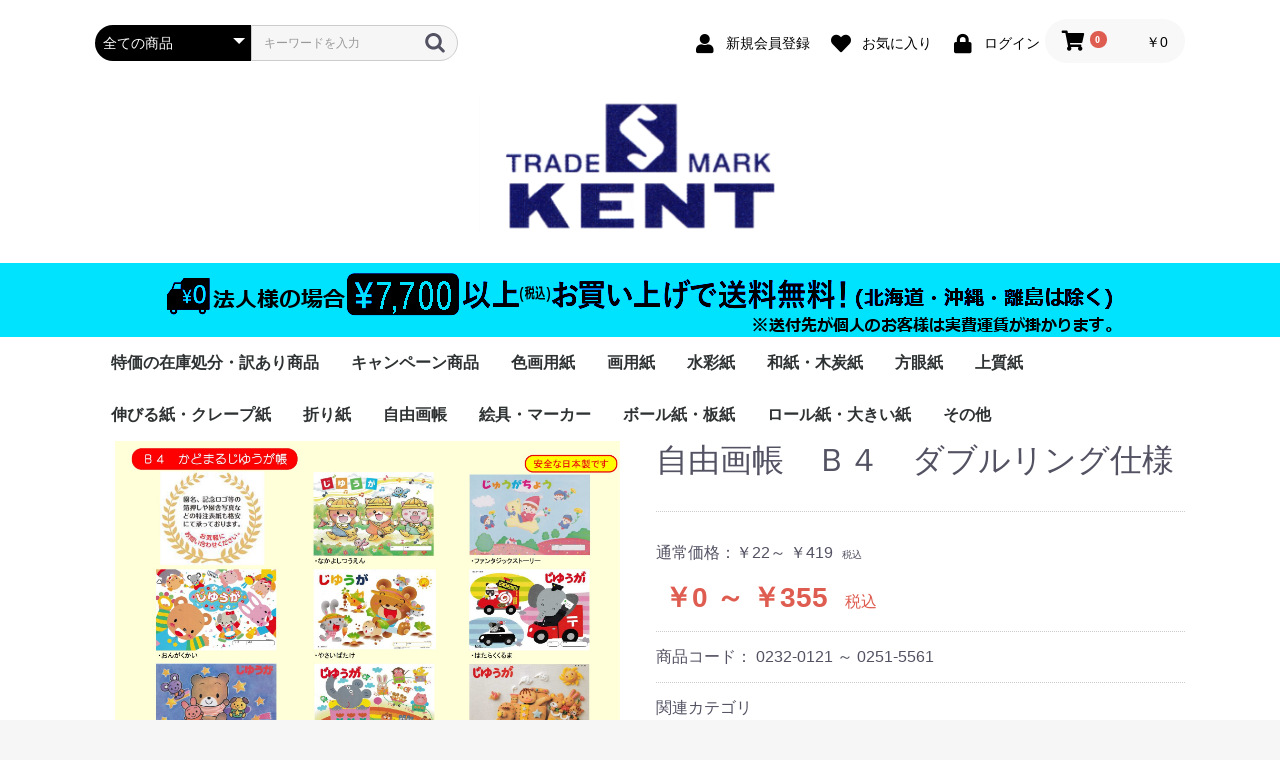

--- FILE ---
content_type: text/html; charset=UTF-8
request_url: http://skentnet.com/products/detail/48
body_size: 12164
content:
<!doctype html>
<html lang="ja">
<head prefix="og: https://ogp.me/ns# fb: https://ogp.me/ns/fb# product: https://ogp.me/ns/product#">
    <meta charset="utf-8">
    <meta name="viewport" content="width=device-width, initial-scale=1, shrink-to-fit=no">
    <meta name="eccube-csrf-token" content="fcff1807c3784fb7b533d2f37.uFSVFQKptrI3BKdSnsaXNTCJUE2r2GtuWqu2ipMBM-c.im3gc3r6xYsHfuY4rKCnAwS-ISrMix8eH_6GwNlqdY7iZOF7SpnBhGJBkw">
    <title>エスケント スターネット / 自由画帳　Ｂ４　ダブルリング仕様</title>
                            <meta property="og:title" content="自由画帳　Ｂ４　ダブルリング仕様" />
    <meta property="og:image" content="http://skentnet.com/html/upload/save_image/0911154851_613c515317dc6.jpg" />
    <meta property="product:price:amount" content="0"/>
    <meta property="product:price:currency" content="JPY"/>
    <meta property="product:product_link" content="http://skentnet.com/products/detail/48"/>
    <meta property="product:retailer_title" content="エスケント スターネット"/>
    
<meta property="og:type" content="og:product"/>
<meta property="og:site_name" content="エスケント スターネット"/>
    <meta name="description" content="２４枚・３０枚・３６枚・４０枚・４５枚の選べる５つの枚数
受注生産につき繁忙期には２週間ほど納期がかかる場合がございます。
園名の箔押しや特注自由画帳のご注文も受けたまっております。
例：園舎の表紙や記念写真・色画用紙を混ぜたりと・・">
    <meta property="og:description" content="２４枚・３０枚・３６枚・４０枚・４５枚の選べる５つの枚数
受注生産につき繁忙期には２週間ほど納期がかかる場合がございます。
園名の箔押しや特注自由画帳のご注文も受けたまっております。
例：園舎の表紙や記念写真・色画用紙を混ぜたりと・・"/>
                <meta property="og:url" content="http://skentnet.com/products/detail/48"/>
    <link rel="canonical" href="http://skentnet.com/products/detail/48" />
    
                    <link rel="icon" href="/html/user_data/assets/img/common/favicon.ico">
    <link rel="stylesheet" href="https://use.fontawesome.com/releases/v5.3.1/css/all.css" integrity="sha384-mzrmE5qonljUremFsqc01SB46JvROS7bZs3IO2EmfFsd15uHvIt+Y8vEf7N7fWAU" crossorigin="anonymous">
    <link rel="stylesheet" href="/html/template/default/assets/css/style.css">
    <script src="/html/bundle/front.bundle.js"></script>
        <style>

        .slick-slider {
            margin-bottom: 30px;
        }

        .slick-dots {
            position: absolute;
            bottom: -45px;
            display: block;
            width: 100%;
            padding: 0;
            list-style: none;
            text-align: center;
        }

        .slick-dots li {
            position: relative;
            display: inline-block;
            width: 20px;
            height: 20px;
            margin: 0 5px;
            padding: 0;

            cursor: pointer;
        }

        .slick-dots li button {
            font-size: 0;
            line-height: 0;
            display: block;
            width: 20px;
            height: 20px;
            padding: 5px;
            cursor: pointer;
            color: transparent;
            border: 0;
            outline: none;
            background: transparent;
        }

        .slick-dots li button:hover,
        .slick-dots li button:focus {
            outline: none;
        }

        .slick-dots li button:hover:before,
        .slick-dots li button:focus:before {
            opacity: 1;
        }

        .slick-dots li button:before {
            content: " ";
            line-height: 20px;
            position: absolute;
            top: 0;
            left: 0;
            width: 12px;
            height: 12px;
            text-align: center;
            opacity: .25;
            background-color: black;
            border-radius: 50%;

        }

        .slick-dots li.slick-active button:before {
            opacity: .75;
            background-color: black;
        }

        .slick-dots li button.thumbnail img {
            width: 0;
            height: 0;
        }

    </style>
    <script>
        $(function() {
            $.ajaxSetup({
                'headers': {
                    'ECCUBE-CSRF-TOKEN': $('meta[name="eccube-csrf-token"]').attr('content')
                }
            });
        });
    </script>
                    <!-- ▼Google Analytics (GA4) トラッキングタグ -->
            <!-- Google tag (gtag.js) -->
<script async src="https://www.googletagmanager.com/gtag/js?id=G-9MCLYQDMZG"></script>
<script>
  window.dataLayer = window.dataLayer || [];
  function gtag(){dataLayer.push(arguments);}
  gtag('js', new Date());

  gtag('config', 'G-9MCLYQDMZG');
</script>
        <!-- ▲Google Analytics (GA4) トラッキングタグ -->

                <link rel="stylesheet" href="/html/user_data/assets/css/customize.css">
</head>
<body id="page_product_detail" class="product_page">


<div class="ec-layoutRole">
                <header class="ec-layoutRole__header">
                <!-- ▼ヘッダー(商品検索・ログインナビ・カート) -->
            <div class="ec-headerNaviRole">
    <div class="ec-headerNaviRole__left">
        <div class="ec-headerNaviRole__search">
            
<div class="ec-headerSearch">
    <form method="get" class="searchform" action="/products/list">
        <div class="ec-headerSearch__category">
            <div class="ec-select ec-select_search">
                            <select name="category_id" class="category_id"><option value="">全ての商品</option><option value="24">特価の在庫処分・訳あり商品</option><option value="23">キャンペーン商品</option><option value="26">色画用紙</option><option value="27">　凹凸のある色画用紙</option><option value="29">　模様のある色画用紙</option><option value="28">　キラキラした色画用紙</option><option value="5">画用紙</option><option value="7">　白画用紙</option><option value="12">　　ケント紙</option><option value="6">　色画用紙</option><option value="9">　　凹凸のある色画用紙</option><option value="13">　キラキラした紙</option><option value="16">水彩紙</option><option value="17">和紙・木炭紙</option><option value="15">方眼紙</option><option value="18">上質紙</option><option value="21">　蛍光色上質</option><option value="20">　特濃色上質</option><option value="19">　色上質</option><option value="14">伸びる紙・クレープ紙</option><option value="1">折り紙</option><option value="8">自由画帳</option><option value="22">絵具・マーカー</option><option value="11">ボール紙・板紙</option><option value="25">ロール紙・大きい紙</option><option value="10">その他</option></select>
    
            </div>
        </div>
        <div class="ec-headerSearch__keyword">
            <div class="ec-input">
                <input type="search" name="name" maxlength="50" class="search-name" placeholder="キーワードを入力" />
                <button class="ec-headerSearch__keywordBtn" type="submit">
                    <div class="ec-icon">
                        <img src="/html/template/default/assets/icon/search-dark.svg" alt="">
                    </div>
                </button>
            </div>
        </div>
    </form>
</div>

        </div>
        <div class="ec-headerRole__navSP">
            
<div class="ec-headerNavSP">
    <i class="fas fa-bars"></i>
</div>
        </div>
    </div>
    <div class="ec-headerNaviRole__right">
        <div class="ec-headerNaviRole__nav">
            
<div class="ec-headerNav">
            <div class="ec-headerNav__item">
            <a href="http://skentnet.com/entry">
                <i class="ec-headerNav__itemIcon fas fa-user fa-fw"></i>
                <span class="ec-headerNav__itemLink">新規会員登録</span>
            </a>
        </div>
                    <div class="ec-headerNav__item">
                <a href="http://skentnet.com/mypage/favorite">
                    <i class="ec-headerNav__itemIcon fas fa-heart fa-fw"></i>
                    <span class="ec-headerNav__itemLink">お気に入り</span>
                </a>
            </div>
                <div class="ec-headerNav__item">
            <a href="http://skentnet.com/mypage/login">
                <i class="ec-headerNav__itemIcon fas fa-lock fa-fw"></i>
                <span class="ec-headerNav__itemLink">ログイン</span>
            </a>
        </div>
    </div>

        </div>
        <div class="ec-headerRole__cart">
            <div class="ec-cartNaviWrap">
    <div class="ec-cartNavi">
        <i class="ec-cartNavi__icon fas fa-shopping-cart">
            <span class="ec-cartNavi__badge">0</span>
        </i>
        <div class="ec-cartNavi__label">
            <div class="ec-cartNavi__price">￥0</div>
        </div>
    </div>
            <div class="ec-cartNaviNull">
            <div class="ec-cartNaviNull__message">
                <p>現在カート内に商品はございません。</p>
            </div>
        </div>
    </div>

        </div>
    </div>
</div>

        <!-- ▲ヘッダー(商品検索・ログインナビ・カート) -->
    <!-- ▼ロゴ -->
            <div class="ec-headerRole">
    <div class="ec-headerRole__title">
        <div class="ec-headerTitle">
            <div class="ec-headerTitle__title">
                <h1>
                    <a href="http://skentnet.com/">
                        <img src="/html/user_data/main/logo-l2.png" alt="エスケント">
                    </a>
                </h1>
            </div>
        </div>
    </div>
</div>
<p style="text-align:center; width:100vw; margin: 0 calc(50% - 50vw); background-color:#00e3ff;">
    <img src="/html/user_data/main/souryoumuryo2-6.png" alt="送料無料" style="max-width:955px; width:100%;">
</p>
        <!-- ▲ロゴ -->
    <!-- ▼カテゴリナビ(PC) -->
            


<div class="ec-categoryNaviRole">
    <div class="ec-itemNav">
        <ul class="ec-itemNav__nav">
                            <li>
                            <a href="http://skentnet.com/products/list?category_id=24">
        特価の在庫処分・訳あり商品
    </a>
    
                </li>
                            <li>
                            <a href="http://skentnet.com/products/list?category_id=23">
        キャンペーン商品
    </a>
    
                </li>
                            <li>
                            <a href="http://skentnet.com/products/list?category_id=26">
        色画用紙
    </a>
            <ul>
                            <li>
                            <a href="http://skentnet.com/products/list?category_id=27">
        凹凸のある色画用紙
    </a>
    
                </li>
                            <li>
                            <a href="http://skentnet.com/products/list?category_id=29">
        模様のある色画用紙
    </a>
    
                </li>
                            <li>
                            <a href="http://skentnet.com/products/list?category_id=28">
        キラキラした色画用紙
    </a>
    
                </li>
                    </ul>
    
                </li>
                            <li>
                            <a href="http://skentnet.com/products/list?category_id=5">
        画用紙
    </a>
            <ul>
                            <li>
                            <a href="http://skentnet.com/products/list?category_id=7">
        白画用紙
    </a>
            <ul>
                            <li>
                            <a href="http://skentnet.com/products/list?category_id=12">
        ケント紙
    </a>
    
                </li>
                    </ul>
    
                </li>
                            <li>
                            <a href="http://skentnet.com/products/list?category_id=6">
        色画用紙
    </a>
            <ul>
                            <li>
                            <a href="http://skentnet.com/products/list?category_id=9">
        凹凸のある色画用紙
    </a>
    
                </li>
                    </ul>
    
                </li>
                            <li>
                            <a href="http://skentnet.com/products/list?category_id=13">
        キラキラした紙
    </a>
    
                </li>
                    </ul>
    
                </li>
                            <li>
                            <a href="http://skentnet.com/products/list?category_id=16">
        水彩紙
    </a>
    
                </li>
                            <li>
                            <a href="http://skentnet.com/products/list?category_id=17">
        和紙・木炭紙
    </a>
    
                </li>
                            <li>
                            <a href="http://skentnet.com/products/list?category_id=15">
        方眼紙
    </a>
    
                </li>
                            <li>
                            <a href="http://skentnet.com/products/list?category_id=18">
        上質紙
    </a>
            <ul>
                            <li>
                            <a href="http://skentnet.com/products/list?category_id=21">
        蛍光色上質
    </a>
    
                </li>
                            <li>
                            <a href="http://skentnet.com/products/list?category_id=20">
        特濃色上質
    </a>
    
                </li>
                            <li>
                            <a href="http://skentnet.com/products/list?category_id=19">
        色上質
    </a>
    
                </li>
                    </ul>
    
                </li>
                            <li>
                            <a href="http://skentnet.com/products/list?category_id=14">
        伸びる紙・クレープ紙
    </a>
    
                </li>
                            <li>
                            <a href="http://skentnet.com/products/list?category_id=1">
        折り紙
    </a>
    
                </li>
                            <li>
                            <a href="http://skentnet.com/products/list?category_id=8">
        自由画帳
    </a>
    
                </li>
                            <li>
                            <a href="http://skentnet.com/products/list?category_id=22">
        絵具・マーカー
    </a>
    
                </li>
                            <li>
                            <a href="http://skentnet.com/products/list?category_id=11">
        ボール紙・板紙
    </a>
    
                </li>
                            <li>
                            <a href="http://skentnet.com/products/list?category_id=25">
        ロール紙・大きい紙
    </a>
    
                </li>
                            <li>
                            <a href="http://skentnet.com/products/list?category_id=10">
        その他
    </a>
    
                </li>
                    </ul>
    </div>
</div>

        <!-- ▲カテゴリナビ(PC) -->

        </header>
    
        
    <div class="ec-layoutRole__contents">
                
                
        <main class="ec-layoutRole__main">
                        
                            <div class="ec-productRole">
        <div class="ec-grid2">
            <div class="ec-grid2__cell">
                <div class="ec-sliderItemRole">

                    <div class="item_visual">
                                                    <div class="slide-item"><img src="/html/upload/save_image/0911154851_613c515317dc6.jpg" alt="自由画帳　Ｂ４　ダブルリング仕様" width="550" height="550"></div>
                                                    <div class="slide-item"><img src="/html/upload/save_image/1008171848_615ffee8cf726.jpg" alt="" width="550" height="550" loading="lazy"></div>
                                                    <div class="slide-item"><img src="/html/upload/save_image/1008171907_615ffefbad981.jpg" alt="" width="550" height="550" loading="lazy"></div>
                                                    <div class="slide-item"><img src="/html/upload/save_image/1008171918_615fff0622924.jpg" alt="" width="550" height="550" loading="lazy"></div>
                                                    <div class="slide-item"><img src="/html/upload/save_image/1008172017_615fff4142356.jpg" alt="" width="550" height="550" loading="lazy"></div>
                                                    <div class="slide-item"><img src="/html/upload/save_image/1008171936_615fff181a11c.jpg" alt="" width="550" height="550" loading="lazy"></div>
                                                    <div class="slide-item"><img src="/html/upload/save_image/1008172115_615fff7be300a.jpg" alt="" width="550" height="550" loading="lazy"></div>
                                                    <div class="slide-item"><img src="/html/upload/save_image/1008171833_615ffed946870.jpg" alt="" width="550" height="550" loading="lazy"></div>
                                                    <div class="slide-item"><img src="/html/upload/save_image/1008171817_615ffec97566c.jpg" alt="" width="550" height="550" loading="lazy"></div>
                                                    <div class="slide-item"><img src="/html/upload/save_image/1008171802_615ffeba5f849.jpg" alt="" width="550" height="550" loading="lazy"></div>
                                                    <div class="slide-item"><img src="/html/upload/save_image/1008171605_615ffe4539dd4.jpg" alt="" width="550" height="550" loading="lazy"></div>
                                                    <div class="slide-item"><img src="/html/upload/save_image/1008171551_615ffe3722556.jpg" alt="" width="550" height="550" loading="lazy"></div>
                                                    <div class="slide-item"><img src="/html/upload/save_image/1008172410_6160002adb0ba.jpg" alt="" width="550" height="550" loading="lazy"></div>
                                                    <div class="slide-item"><img src="/html/upload/save_image/1008172422_616000364b758.jpg" alt="" width="550" height="550" loading="lazy"></div>
                                            </div>
                    <div class="item_nav">
                                                    <div class="slideThumb" data-index="0"><img src="/html/upload/save_image/0911154851_613c515317dc6.jpg" alt="" width="133" height="133" loading="lazy"></div>
                                                    <div class="slideThumb" data-index="1"><img src="/html/upload/save_image/1008171848_615ffee8cf726.jpg" alt="" width="133" height="133" loading="lazy"></div>
                                                    <div class="slideThumb" data-index="2"><img src="/html/upload/save_image/1008171907_615ffefbad981.jpg" alt="" width="133" height="133" loading="lazy"></div>
                                                    <div class="slideThumb" data-index="3"><img src="/html/upload/save_image/1008171918_615fff0622924.jpg" alt="" width="133" height="133" loading="lazy"></div>
                                                    <div class="slideThumb" data-index="4"><img src="/html/upload/save_image/1008172017_615fff4142356.jpg" alt="" width="133" height="133" loading="lazy"></div>
                                                    <div class="slideThumb" data-index="5"><img src="/html/upload/save_image/1008171936_615fff181a11c.jpg" alt="" width="133" height="133" loading="lazy"></div>
                                                    <div class="slideThumb" data-index="6"><img src="/html/upload/save_image/1008172115_615fff7be300a.jpg" alt="" width="133" height="133" loading="lazy"></div>
                                                    <div class="slideThumb" data-index="7"><img src="/html/upload/save_image/1008171833_615ffed946870.jpg" alt="" width="133" height="133" loading="lazy"></div>
                                                    <div class="slideThumb" data-index="8"><img src="/html/upload/save_image/1008171817_615ffec97566c.jpg" alt="" width="133" height="133" loading="lazy"></div>
                                                    <div class="slideThumb" data-index="9"><img src="/html/upload/save_image/1008171802_615ffeba5f849.jpg" alt="" width="133" height="133" loading="lazy"></div>
                                                    <div class="slideThumb" data-index="10"><img src="/html/upload/save_image/1008171605_615ffe4539dd4.jpg" alt="" width="133" height="133" loading="lazy"></div>
                                                    <div class="slideThumb" data-index="11"><img src="/html/upload/save_image/1008171551_615ffe3722556.jpg" alt="" width="133" height="133" loading="lazy"></div>
                                                    <div class="slideThumb" data-index="12"><img src="/html/upload/save_image/1008172410_6160002adb0ba.jpg" alt="" width="133" height="133" loading="lazy"></div>
                                                    <div class="slideThumb" data-index="13"><img src="/html/upload/save_image/1008172422_616000364b758.jpg" alt="" width="133" height="133" loading="lazy"></div>
                                            </div>
                </div>
            </div>
            <div class="ec-grid2__cell">
                <div class="ec-productRole__profile">
                                        <div class="ec-productRole__title">
                        <h2 class="ec-headingTitle">自由画帳　Ｂ４　ダブルリング仕様</h2>
                    </div>
                                        <ul class="ec-productRole__tags">
                                            </ul>
                                        <div class="ec-productRole__priceRegular">
                                                            <span class="ec-productRole__priceRegularPrice">通常価格：<span class="price01-default">￥22～ ￥419</span></span>
                                <span class="ec-productRole__priceRegularTax">税込</span>
                                                    </div>
                                                            <div class="ec-productRole__price">
                                                        <div class="ec-price">
                                    <span class="ec-price__price price02-default">￥0 ～ ￥355</span>
                                    <span class="ec-price__tax">税込</span>
                                </div>
                                                                        </div>
                                                                <div class="ec-productRole__code">
                            商品コード： <span class="product-code-default">0232-0121 ～ 0251-5561</span>
                        </div>
                                                                                    <div class="ec-productRole__category">
                            <div>関連カテゴリ</div>
                                                            <ul>
                                    <li>
                                                                                    <a href="http://skentnet.com/products/list?category_id=5">画用紙</a>                                    </li>
                                </ul>
                                                            <ul>
                                    <li>
                                                                                    <a href="http://skentnet.com/products/list?category_id=5">画用紙</a>                                            <span>＞</span>                                            <a href="http://skentnet.com/products/list?category_id=7">白画用紙</a>                                    </li>
                                </ul>
                                                            <ul>
                                    <li>
                                                                                    <a href="http://skentnet.com/products/list?category_id=8">自由画帳</a>                                    </li>
                                </ul>
                                                    </div>
                                        <form action="http://skentnet.com/products/add_cart/48" method="post" id="form1" name="form1">
                                                    <div class="ec-productRole__actions">
                                                                    <div class="ec-select">
                                        <div class="mb-3"><label class="form-label required" for="classcategory_id1">枚数</label><select id="classcategory_id1" name="classcategory_id1" class="form-select"><option value="__unselected">選択してください</option><option value="574">サンプル</option><option value="572">２４枚</option><option value="571">３０枚</option><option value="570">３６枚</option><option value="569">４０枚</option><option value="568">４５枚</option></select>        </div>
                                        
                                    </div>
                                                                            <div class="ec-select">
                                            <div class="mb-3"><label class="form-label required" for="classcategory_id2">表紙名</label><select id="classcategory_id2" name="classcategory_id2" class="form-select"><option value="__unselected">選択してください</option></select>        </div>
                                            
                                        </div>
                                                                                                    <div class="ec-numberInput"><span>数量</span>
                                    <input type="number" id="quantity" name="quantity" required="required" min="1" maxlength="9" class="form-control" value="1" />
                                    
                                </div>
                            </div>
                            <div class="ec-productRole__btn">
                                <button type="submit" class="ec-blockBtn--action add-cart">
                                    カートに入れる
                                </button>
                            </div>
                        
                        <input type="hidden" id="product_id" name="product_id" value="48" /><input type="hidden" id="ProductClass" name="ProductClass" /><input type="hidden" id="_token" name="_token" value="fbb04f30cc0126da0e7c12f94ba0d75f.n4KFjYxoPyL1MvXXuhFC4xEkLkI5MNix1F6Re38OVO8.qczzuqFYVROwALSu-HMIjFRjQC9gY4LcuBnaKhtNOYT77bbe5yRID81fhg" />
                    </form>
                    <div class="ec-modal">
                        <div class="ec-modal-overlay">
                            <div class="ec-modal-wrap">
                                <span class="ec-modal-close"><span class="ec-icon"><img src="/html/template/default/assets/icon/cross-dark.svg" alt=""/></span></span>
                                <div id="ec-modal-header" class="text-center">カートに追加しました。</div>
                                <div class="ec-modal-box">
                                    <div class="ec-role">
                                        <span class="ec-inlineBtn--cancel">お買い物を続ける</span>
                                        <a href="http://skentnet.com/cart" class="ec-inlineBtn--action">カートへ進む</a>
                                    </div>
                                </div>
                            </div>
                        </div>
                    </div>
                                            <form action="http://skentnet.com/products/add_favorite/48" method="post">
                            <div class="ec-productRole__btn">
                                                                    <button type="submit" id="favorite" class="ec-blockBtn--cancel">
                                        お気に入りに追加
                                    </button>
                                                            </div>
                        </form>
                                        <div class="ec-productRole__description">２４枚・３０枚・３６枚・４０枚・４５枚の選べる５つの枚数<br />
<span style="color:red;">受注生産につき繁忙期には２週間ほど納期がかかる場合がございます。</span><br />
園名の箔押しや特注自由画帳のご注文も受けたまっております。<br />
例：園舎の表紙や記念写真・色画用紙を混ぜたりと・・・<br />
お問合せよりご連絡ください別途お見積りいたします。
                    </div>
                </div>
            </div>
        </div>
            </div>

                                </main>

                    </div>

        
                <footer class="ec-layoutRole__footer">
                <!-- ▼フッター -->
            <div class="ec-footerRole">
    <div class="ec-footerRole__inner">
        <ul class="ec-footerNavi">
            <li class="ec-footerNavi__link">
                <a href="http://skentnet.com/help/about">当サイトについて</a>
            </li>
            <li class="ec-footerNavi__link">
                <a href="http://skentnet.com/help/privacy">プライバシーポリシー</a>
            </li>
            <li class="ec-footerNavi__link">
                <a href="http://skentnet.com/help/tradelaw">特定商取引法に基づく表記</a>
            </li>
            <li class="ec-footerNavi__link">
                <a href="http://skentnet.com/contact">お問い合わせ</a>
            </li>
        </ul>
        <div class="ec-footerTitle">
            <div class="ec-footerTitle__logo">
                <a href="http://skentnet.com/">エスケント スターネット</a>
            </div>
            <div class="ec-footerTitle__copyright">copyright (c) エスケント スターネット all rights reserved.</div>
        </div>
    </div>
</div>

        <!-- ▲フッター -->

        </footer>
    </div><!-- ec-layoutRole -->

<div class="ec-overlayRole"></div>
<div class="ec-drawerRoleClose"><i class="fas fa-times"></i></div>
<div class="ec-drawerRole">
                    <!-- ▼商品検索 -->
            
<div class="ec-headerSearch">
    <form method="get" class="searchform" action="/products/list">
        <div class="ec-headerSearch__category">
            <div class="ec-select ec-select_search">
                            <select name="category_id" class="category_id"><option value="">全ての商品</option><option value="24">特価の在庫処分・訳あり商品</option><option value="23">キャンペーン商品</option><option value="26">色画用紙</option><option value="27">　凹凸のある色画用紙</option><option value="29">　模様のある色画用紙</option><option value="28">　キラキラした色画用紙</option><option value="5">画用紙</option><option value="7">　白画用紙</option><option value="12">　　ケント紙</option><option value="6">　色画用紙</option><option value="9">　　凹凸のある色画用紙</option><option value="13">　キラキラした紙</option><option value="16">水彩紙</option><option value="17">和紙・木炭紙</option><option value="15">方眼紙</option><option value="18">上質紙</option><option value="21">　蛍光色上質</option><option value="20">　特濃色上質</option><option value="19">　色上質</option><option value="14">伸びる紙・クレープ紙</option><option value="1">折り紙</option><option value="8">自由画帳</option><option value="22">絵具・マーカー</option><option value="11">ボール紙・板紙</option><option value="25">ロール紙・大きい紙</option><option value="10">その他</option></select>
    
            </div>
        </div>
        <div class="ec-headerSearch__keyword">
            <div class="ec-input">
                <input type="search" name="name" maxlength="50" class="search-name" placeholder="キーワードを入力" />
                <button class="ec-headerSearch__keywordBtn" type="submit">
                    <div class="ec-icon">
                        <img src="/html/template/default/assets/icon/search-dark.svg" alt="">
                    </div>
                </button>
            </div>
        </div>
    </form>
</div>

        <!-- ▲商品検索 -->
    <!-- ▼カテゴリナビ(SP) -->
            


<div class="ec-headerCategoryArea">
    <div class="ec-headerCategoryArea__heading">
        <p>カテゴリ一覧</p>
    </div>
    <div class="ec-itemNav">
        <ul class="ec-itemNav__nav">
                            <li>
                            <a href="http://skentnet.com/products/list?category_id=24">
        特価の在庫処分・訳あり商品
    </a>
    
                </li>
                            <li>
                            <a href="http://skentnet.com/products/list?category_id=23">
        キャンペーン商品
    </a>
    
                </li>
                            <li>
                            <a href="http://skentnet.com/products/list?category_id=26">
        色画用紙
    </a>
            <ul>
                            <li>
                            <a href="http://skentnet.com/products/list?category_id=27">
        凹凸のある色画用紙
    </a>
    
                </li>
                            <li>
                            <a href="http://skentnet.com/products/list?category_id=29">
        模様のある色画用紙
    </a>
    
                </li>
                            <li>
                            <a href="http://skentnet.com/products/list?category_id=28">
        キラキラした色画用紙
    </a>
    
                </li>
                    </ul>
    
                </li>
                            <li>
                            <a href="http://skentnet.com/products/list?category_id=5">
        画用紙
    </a>
            <ul>
                            <li>
                            <a href="http://skentnet.com/products/list?category_id=7">
        白画用紙
    </a>
            <ul>
                            <li>
                            <a href="http://skentnet.com/products/list?category_id=12">
        ケント紙
    </a>
    
                </li>
                    </ul>
    
                </li>
                            <li>
                            <a href="http://skentnet.com/products/list?category_id=6">
        色画用紙
    </a>
            <ul>
                            <li>
                            <a href="http://skentnet.com/products/list?category_id=9">
        凹凸のある色画用紙
    </a>
    
                </li>
                    </ul>
    
                </li>
                            <li>
                            <a href="http://skentnet.com/products/list?category_id=13">
        キラキラした紙
    </a>
    
                </li>
                    </ul>
    
                </li>
                            <li>
                            <a href="http://skentnet.com/products/list?category_id=16">
        水彩紙
    </a>
    
                </li>
                            <li>
                            <a href="http://skentnet.com/products/list?category_id=17">
        和紙・木炭紙
    </a>
    
                </li>
                            <li>
                            <a href="http://skentnet.com/products/list?category_id=15">
        方眼紙
    </a>
    
                </li>
                            <li>
                            <a href="http://skentnet.com/products/list?category_id=18">
        上質紙
    </a>
            <ul>
                            <li>
                            <a href="http://skentnet.com/products/list?category_id=21">
        蛍光色上質
    </a>
    
                </li>
                            <li>
                            <a href="http://skentnet.com/products/list?category_id=20">
        特濃色上質
    </a>
    
                </li>
                            <li>
                            <a href="http://skentnet.com/products/list?category_id=19">
        色上質
    </a>
    
                </li>
                    </ul>
    
                </li>
                            <li>
                            <a href="http://skentnet.com/products/list?category_id=14">
        伸びる紙・クレープ紙
    </a>
    
                </li>
                            <li>
                            <a href="http://skentnet.com/products/list?category_id=1">
        折り紙
    </a>
    
                </li>
                            <li>
                            <a href="http://skentnet.com/products/list?category_id=8">
        自由画帳
    </a>
    
                </li>
                            <li>
                            <a href="http://skentnet.com/products/list?category_id=22">
        絵具・マーカー
    </a>
    
                </li>
                            <li>
                            <a href="http://skentnet.com/products/list?category_id=11">
        ボール紙・板紙
    </a>
    
                </li>
                            <li>
                            <a href="http://skentnet.com/products/list?category_id=25">
        ロール紙・大きい紙
    </a>
    
                </li>
                            <li>
                            <a href="http://skentnet.com/products/list?category_id=10">
        その他
    </a>
    
                </li>
                    </ul>
    </div>
</div>

        <!-- ▲カテゴリナビ(SP) -->
    <!-- ▼ログインナビ(SP) -->
            
<div class="ec-headerLinkArea">
    <div class="ec-headerLink__list">
        <a class="ec-headerLink__item" href="http://skentnet.com/cart">
            <div class="ec-headerLink__icon">
                <i class="fas fa-shopping-cart fa-fw"></i>
            </div>
            <span>カートを見る</span>
        </a>
                    <a class="ec-headerLink__item" href="http://skentnet.com/entry">
                <div class="ec-headerLink__icon">
                    <i class="fas fa-user fa-fw"></i>
                </div>
                <span>新規会員登録</span>
            </a>
                            <a class="ec-headerLink__item" href="http://skentnet.com/mypage/favorite">
                    <div class="ec-headerLink__icon">
                        <i class="fas fa-heart fa-fw"></i>
                    </div>
                    <span>お気に入り</span>
                </a>
                        <a class="ec-headerLink__item" href="http://skentnet.com/mypage/login">
                <div class="ec-headerLink__icon">
                    <i class="fas fa-lock fa-fw"></i>
                </div>
                <span>ログイン</span>
            </a>
                <a class="ec-headerLink__item" href="http://skentnet.com/">
            <div class="ec-headerLink__icon">
                <i class="fas fa-home fa-fw"></i>
            </div>
            <span>ホームに戻る</span>
        </a>
    </div>
</div>

        <!-- ▲ログインナビ(SP) -->

    </div>
<div class="ec-blockTopBtn pagetop">ページトップへ</div>
<script>
var eccube_lang = {
    'common.delete_confirm': "削除してもよろしいですか?",
    'front.product.out_of_stock': "ただいま品切れ中です。",
};
</script>
<script src="/html/template/default/assets/js/function.js"></script>
<script src="/html/template/default/assets/js/eccube.js"></script>
    <script>
        eccube.classCategories = {"__unselected":{"__unselected":{"name":"\u9078\u629e\u3057\u3066\u304f\u3060\u3055\u3044","product_class_id":""}},"574":{"#":{"classcategory_id2":"","name":"\u9078\u629e\u3057\u3066\u304f\u3060\u3055\u3044","product_class_id":""},"#576":{"classcategory_id2":"576","name":"\u30c1\u30e9\u30b7\u30b5\u30f3\u30d7\u30eb\u7d19\u898b\u672c\u4ed8\u304d","stock_find":true,"price01":"20","price02":"0","price01_inc_tax":"22","price02_inc_tax":"0","price01_with_currency":"\uffe520","price02_with_currency":"\uffe50","price01_inc_tax_with_currency":"\uffe522","price02_inc_tax_with_currency":"\uffe50","product_class_id":"4112","product_code":"0232-0121","sale_type":"1"},"#553":{"classcategory_id2":"553","name":"\u304a\u307e\u304b\u305b\uff08\u8868\u7d19\u672a\u6307\u5b9a\uff09","stock_find":true,"price01":"222","price02":"100","price01_inc_tax":"244","price02_inc_tax":"110","price01_with_currency":"\uffe5222","price02_with_currency":"\uffe5100","price01_inc_tax_with_currency":"\uffe5244","price02_inc_tax_with_currency":"\uffe5110","product_class_id":"4113","product_code":"0232-0165","sale_type":"1"}},"572":{"#":{"classcategory_id2":"","name":"\u9078\u629e\u3057\u3066\u304f\u3060\u3055\u3044","product_class_id":""},"#553":{"classcategory_id2":"553","name":"\u304a\u307e\u304b\u305b\uff08\u8868\u7d19\u672a\u6307\u5b9a\uff09","stock_find":true,"price01":"243","price02":"200","price01_inc_tax":"267","price02_inc_tax":"220","price01_with_currency":"\uffe5243","price02_with_currency":"\uffe5200","price01_inc_tax_with_currency":"\uffe5267","price02_inc_tax_with_currency":"\uffe5220","product_class_id":"4117","product_code":"0251-5511","sale_type":"1"},"#552":{"classcategory_id2":"552","name":"\u3069\u3046\u3076\u3064\u306e\u304f\u306b","stock_find":true,"price01":"248","price02":"210","price01_inc_tax":"272","price02_inc_tax":"231","price01_with_currency":"\uffe5248","price02_with_currency":"\uffe5210","price01_inc_tax_with_currency":"\uffe5272","price02_inc_tax_with_currency":"\uffe5231","product_class_id":"4114","product_code":"0251-5511","sale_type":"1"},"#551":{"classcategory_id2":"551","name":"\u306a\u304b\u3088\u3057\u3064\u3046\u3048\u3093","stock_find":true,"price01":"248","price02":"210","price01_inc_tax":"272","price02_inc_tax":"231","price01_with_currency":"\uffe5248","price02_with_currency":"\uffe5210","price01_inc_tax_with_currency":"\uffe5272","price02_inc_tax_with_currency":"\uffe5231","product_class_id":"4115","product_code":"0251-5511","sale_type":"1"},"#550":{"classcategory_id2":"550","name":"\u30d5\u30a1\u30f3\u30bf\u30b8\u30c3\u30af\u30b9\u30c8\u30fc\u30ea\u30fc","stock_find":true,"price01":"248","price02":"210","price01_inc_tax":"272","price02_inc_tax":"231","price01_with_currency":"\uffe5248","price02_with_currency":"\uffe5210","price01_inc_tax_with_currency":"\uffe5272","price02_inc_tax_with_currency":"\uffe5231","product_class_id":"4116","product_code":"0251-5511","sale_type":"1"},"#549":{"classcategory_id2":"549","name":"\u30d6\u30e9\u30f3\u30b3","stock_find":true,"price01":"248","price02":"210","price01_inc_tax":"272","price02_inc_tax":"231","price01_with_currency":"\uffe5248","price02_with_currency":"\uffe5210","price01_inc_tax_with_currency":"\uffe5272","price02_inc_tax_with_currency":"\uffe5231","product_class_id":"4118","product_code":"0251-5511","sale_type":"1"},"#548":{"classcategory_id2":"548","name":"\u3084\u3055\u3044\u3070\u305f\u3051","stock_find":true,"price01":"248","price02":"210","price01_inc_tax":"272","price02_inc_tax":"231","price01_with_currency":"\uffe5248","price02_with_currency":"\uffe5210","price01_inc_tax_with_currency":"\uffe5272","price02_inc_tax_with_currency":"\uffe5231","product_class_id":"4119","product_code":"0251-5511","sale_type":"1"},"#547":{"classcategory_id2":"547","name":"\u304a\u3093\u304c\u304f\u304b\u3044","stock_find":true,"price01":"248","price02":"210","price01_inc_tax":"272","price02_inc_tax":"231","price01_with_currency":"\uffe5248","price02_with_currency":"\uffe5210","price01_inc_tax_with_currency":"\uffe5272","price02_inc_tax_with_currency":"\uffe5231","product_class_id":"4120","product_code":"0251-5511","sale_type":"1"},"#546":{"classcategory_id2":"546","name":"\u306f\u305f\u3089\u304f\u304f\u308b\u307e","stock_find":true,"price01":"248","price02":"210","price01_inc_tax":"272","price02_inc_tax":"231","price01_with_currency":"\uffe5248","price02_with_currency":"\uffe5210","price01_inc_tax_with_currency":"\uffe5272","price02_inc_tax_with_currency":"\uffe5231","product_class_id":"4121","product_code":"0251-5511","sale_type":"1"},"#545":{"classcategory_id2":"545","name":"\u306a\u304c\u308c\u307c\u3057","stock_find":true,"price01":"248","price02":"210","price01_inc_tax":"272","price02_inc_tax":"231","price01_with_currency":"\uffe5248","price02_with_currency":"\uffe5210","price01_inc_tax_with_currency":"\uffe5272","price02_inc_tax_with_currency":"\uffe5231","product_class_id":"4122","product_code":"0251-5511","sale_type":"1"},"#544":{"classcategory_id2":"544","name":"\u3067\u3093\u3057\u3083\u3054\u3063\u3053","stock_find":true,"price01":"248","price02":"210","price01_inc_tax":"272","price02_inc_tax":"231","price01_with_currency":"\uffe5248","price02_with_currency":"\uffe5210","price01_inc_tax_with_currency":"\uffe5272","price02_inc_tax_with_currency":"\uffe5231","product_class_id":"4123","product_code":"0251-5511","sale_type":"1"},"#543":{"classcategory_id2":"543","name":"\u30af\u30c3\u30ad\u30fc\u30c8\u30ec\u30a4\u30f3","stock_find":true,"price01":"248","price02":"210","price01_inc_tax":"272","price02_inc_tax":"231","price01_with_currency":"\uffe5248","price02_with_currency":"\uffe5210","price01_inc_tax_with_currency":"\uffe5272","price02_inc_tax_with_currency":"\uffe5231","product_class_id":"4124","product_code":"0251-5511","sale_type":"1"},"#542":{"classcategory_id2":"542","name":"\u30d5\u30a1\u30f3\u30bf\u30b8\u30fc","stock_find":true,"price01":"248","price02":"210","price01_inc_tax":"272","price02_inc_tax":"231","price01_with_currency":"\uffe5248","price02_with_currency":"\uffe5210","price01_inc_tax_with_currency":"\uffe5272","price02_inc_tax_with_currency":"\uffe5231","product_class_id":"4125","product_code":"0251-5511","sale_type":"1"}},"571":{"#":{"classcategory_id2":"","name":"\u9078\u629e\u3057\u3066\u304f\u3060\u3055\u3044","product_class_id":""},"#553":{"classcategory_id2":"553","name":"\u304a\u307e\u304b\u305b\uff08\u8868\u7d19\u672a\u6307\u5b9a\uff09","stock_find":true,"price01":"288","price02":"239","price01_inc_tax":"316","price02_inc_tax":"262","price01_with_currency":"\uffe5288","price02_with_currency":"\uffe5239","price01_inc_tax_with_currency":"\uffe5316","price02_inc_tax_with_currency":"\uffe5262","product_class_id":"4126","product_code":"0251-4611","sale_type":"1"},"#552":{"classcategory_id2":"552","name":"\u3069\u3046\u3076\u3064\u306e\u304f\u306b","stock_find":true,"price01":"293","price02":"249","price01_inc_tax":"322","price02_inc_tax":"273","price01_with_currency":"\uffe5293","price02_with_currency":"\uffe5249","price01_inc_tax_with_currency":"\uffe5322","price02_inc_tax_with_currency":"\uffe5273","product_class_id":"4127","product_code":"0251-4611","sale_type":"1"},"#551":{"classcategory_id2":"551","name":"\u306a\u304b\u3088\u3057\u3064\u3046\u3048\u3093","stock_find":true,"price01":"293","price02":"249","price01_inc_tax":"322","price02_inc_tax":"273","price01_with_currency":"\uffe5293","price02_with_currency":"\uffe5249","price01_inc_tax_with_currency":"\uffe5322","price02_inc_tax_with_currency":"\uffe5273","product_class_id":"4128","product_code":"0251-4611","sale_type":"1"},"#550":{"classcategory_id2":"550","name":"\u30d5\u30a1\u30f3\u30bf\u30b8\u30c3\u30af\u30b9\u30c8\u30fc\u30ea\u30fc","stock_find":true,"price01":"293","price02":"249","price01_inc_tax":"322","price02_inc_tax":"273","price01_with_currency":"\uffe5293","price02_with_currency":"\uffe5249","price01_inc_tax_with_currency":"\uffe5322","price02_inc_tax_with_currency":"\uffe5273","product_class_id":"4129","product_code":"0251-4611","sale_type":"1"},"#549":{"classcategory_id2":"549","name":"\u30d6\u30e9\u30f3\u30b3","stock_find":true,"price01":"293","price02":"249","price01_inc_tax":"322","price02_inc_tax":"273","price01_with_currency":"\uffe5293","price02_with_currency":"\uffe5249","price01_inc_tax_with_currency":"\uffe5322","price02_inc_tax_with_currency":"\uffe5273","product_class_id":"4130","product_code":"0251-4611","sale_type":"1"},"#548":{"classcategory_id2":"548","name":"\u3084\u3055\u3044\u3070\u305f\u3051","stock_find":true,"price01":"293","price02":"249","price01_inc_tax":"322","price02_inc_tax":"273","price01_with_currency":"\uffe5293","price02_with_currency":"\uffe5249","price01_inc_tax_with_currency":"\uffe5322","price02_inc_tax_with_currency":"\uffe5273","product_class_id":"4131","product_code":"0251-4611","sale_type":"1"},"#547":{"classcategory_id2":"547","name":"\u304a\u3093\u304c\u304f\u304b\u3044","stock_find":true,"price01":"293","price02":"249","price01_inc_tax":"322","price02_inc_tax":"273","price01_with_currency":"\uffe5293","price02_with_currency":"\uffe5249","price01_inc_tax_with_currency":"\uffe5322","price02_inc_tax_with_currency":"\uffe5273","product_class_id":"4132","product_code":"0251-4611","sale_type":"1"},"#546":{"classcategory_id2":"546","name":"\u306f\u305f\u3089\u304f\u304f\u308b\u307e","stock_find":true,"price01":"293","price02":"249","price01_inc_tax":"322","price02_inc_tax":"273","price01_with_currency":"\uffe5293","price02_with_currency":"\uffe5249","price01_inc_tax_with_currency":"\uffe5322","price02_inc_tax_with_currency":"\uffe5273","product_class_id":"4133","product_code":"0251-4611","sale_type":"1"},"#545":{"classcategory_id2":"545","name":"\u306a\u304c\u308c\u307c\u3057","stock_find":true,"price01":"293","price02":"249","price01_inc_tax":"322","price02_inc_tax":"273","price01_with_currency":"\uffe5293","price02_with_currency":"\uffe5249","price01_inc_tax_with_currency":"\uffe5322","price02_inc_tax_with_currency":"\uffe5273","product_class_id":"4134","product_code":"0251-4611","sale_type":"1"},"#544":{"classcategory_id2":"544","name":"\u3067\u3093\u3057\u3083\u3054\u3063\u3053","stock_find":true,"price01":"293","price02":"249","price01_inc_tax":"322","price02_inc_tax":"273","price01_with_currency":"\uffe5293","price02_with_currency":"\uffe5249","price01_inc_tax_with_currency":"\uffe5322","price02_inc_tax_with_currency":"\uffe5273","product_class_id":"4135","product_code":"0251-4611","sale_type":"1"},"#543":{"classcategory_id2":"543","name":"\u30af\u30c3\u30ad\u30fc\u30c8\u30ec\u30a4\u30f3","stock_find":true,"price01":"293","price02":"249","price01_inc_tax":"322","price02_inc_tax":"273","price01_with_currency":"\uffe5293","price02_with_currency":"\uffe5249","price01_inc_tax_with_currency":"\uffe5322","price02_inc_tax_with_currency":"\uffe5273","product_class_id":"4136","product_code":"0251-4611","sale_type":"1"},"#542":{"classcategory_id2":"542","name":"\u30d5\u30a1\u30f3\u30bf\u30b8\u30fc","stock_find":true,"price01":"293","price02":"249","price01_inc_tax":"322","price02_inc_tax":"273","price01_with_currency":"\uffe5293","price02_with_currency":"\uffe5249","price01_inc_tax_with_currency":"\uffe5322","price02_inc_tax_with_currency":"\uffe5273","product_class_id":"4137","product_code":"0251-4611","sale_type":"1"}},"570":{"#":{"classcategory_id2":"","name":"\u9078\u629e\u3057\u3066\u304f\u3060\u3055\u3044","product_class_id":""},"#553":{"classcategory_id2":"553","name":"\u304a\u307e\u304b\u305b\uff08\u8868\u7d19\u672a\u6307\u5b9a\uff09","stock_find":true,"price01":"321","price02":"267","price01_inc_tax":"353","price02_inc_tax":"293","price01_with_currency":"\uffe5321","price02_with_currency":"\uffe5267","price01_inc_tax_with_currency":"\uffe5353","price02_inc_tax_with_currency":"\uffe5293","product_class_id":"4138","product_code":"0251-5561","sale_type":"1"},"#552":{"classcategory_id2":"552","name":"\u3069\u3046\u3076\u3064\u306e\u304f\u306b","stock_find":true,"price01":"326","price02":"277","price01_inc_tax":"358","price02_inc_tax":"304","price01_with_currency":"\uffe5326","price02_with_currency":"\uffe5277","price01_inc_tax_with_currency":"\uffe5358","price02_inc_tax_with_currency":"\uffe5304","product_class_id":"4139","product_code":"0251-5561","sale_type":"1"},"#551":{"classcategory_id2":"551","name":"\u306a\u304b\u3088\u3057\u3064\u3046\u3048\u3093","stock_find":true,"price01":"326","price02":"277","price01_inc_tax":"358","price02_inc_tax":"304","price01_with_currency":"\uffe5326","price02_with_currency":"\uffe5277","price01_inc_tax_with_currency":"\uffe5358","price02_inc_tax_with_currency":"\uffe5304","product_class_id":"4140","product_code":"0251-5561","sale_type":"1"},"#550":{"classcategory_id2":"550","name":"\u30d5\u30a1\u30f3\u30bf\u30b8\u30c3\u30af\u30b9\u30c8\u30fc\u30ea\u30fc","stock_find":true,"price01":"326","price02":"277","price01_inc_tax":"358","price02_inc_tax":"304","price01_with_currency":"\uffe5326","price02_with_currency":"\uffe5277","price01_inc_tax_with_currency":"\uffe5358","price02_inc_tax_with_currency":"\uffe5304","product_class_id":"4141","product_code":"0251-5561","sale_type":"1"},"#549":{"classcategory_id2":"549","name":"\u30d6\u30e9\u30f3\u30b3","stock_find":true,"price01":"326","price02":"277","price01_inc_tax":"358","price02_inc_tax":"304","price01_with_currency":"\uffe5326","price02_with_currency":"\uffe5277","price01_inc_tax_with_currency":"\uffe5358","price02_inc_tax_with_currency":"\uffe5304","product_class_id":"4142","product_code":"0251-5561","sale_type":"1"},"#548":{"classcategory_id2":"548","name":"\u3084\u3055\u3044\u3070\u305f\u3051","stock_find":true,"price01":"326","price02":"277","price01_inc_tax":"358","price02_inc_tax":"304","price01_with_currency":"\uffe5326","price02_with_currency":"\uffe5277","price01_inc_tax_with_currency":"\uffe5358","price02_inc_tax_with_currency":"\uffe5304","product_class_id":"4143","product_code":"0251-5561","sale_type":"1"},"#547":{"classcategory_id2":"547","name":"\u304a\u3093\u304c\u304f\u304b\u3044","stock_find":true,"price01":"326","price02":"277","price01_inc_tax":"358","price02_inc_tax":"304","price01_with_currency":"\uffe5326","price02_with_currency":"\uffe5277","price01_inc_tax_with_currency":"\uffe5358","price02_inc_tax_with_currency":"\uffe5304","product_class_id":"4144","product_code":"0251-5561","sale_type":"1"},"#546":{"classcategory_id2":"546","name":"\u306f\u305f\u3089\u304f\u304f\u308b\u307e","stock_find":true,"price01":"326","price02":"277","price01_inc_tax":"358","price02_inc_tax":"304","price01_with_currency":"\uffe5326","price02_with_currency":"\uffe5277","price01_inc_tax_with_currency":"\uffe5358","price02_inc_tax_with_currency":"\uffe5304","product_class_id":"4145","product_code":"0251-5561","sale_type":"1"},"#545":{"classcategory_id2":"545","name":"\u306a\u304c\u308c\u307c\u3057","stock_find":true,"price01":"326","price02":"277","price01_inc_tax":"358","price02_inc_tax":"304","price01_with_currency":"\uffe5326","price02_with_currency":"\uffe5277","price01_inc_tax_with_currency":"\uffe5358","price02_inc_tax_with_currency":"\uffe5304","product_class_id":"4146","product_code":"0251-5561","sale_type":"1"},"#544":{"classcategory_id2":"544","name":"\u3067\u3093\u3057\u3083\u3054\u3063\u3053","stock_find":true,"price01":"326","price02":"277","price01_inc_tax":"358","price02_inc_tax":"304","price01_with_currency":"\uffe5326","price02_with_currency":"\uffe5277","price01_inc_tax_with_currency":"\uffe5358","price02_inc_tax_with_currency":"\uffe5304","product_class_id":"4147","product_code":"0251-5561","sale_type":"1"},"#543":{"classcategory_id2":"543","name":"\u30af\u30c3\u30ad\u30fc\u30c8\u30ec\u30a4\u30f3","stock_find":true,"price01":"326","price02":"277","price01_inc_tax":"358","price02_inc_tax":"304","price01_with_currency":"\uffe5326","price02_with_currency":"\uffe5277","price01_inc_tax_with_currency":"\uffe5358","price02_inc_tax_with_currency":"\uffe5304","product_class_id":"4148","product_code":"0251-5561","sale_type":"1"},"#542":{"classcategory_id2":"542","name":"\u30d5\u30a1\u30f3\u30bf\u30b8\u30fc","stock_find":true,"price01":"326","price02":"277","price01_inc_tax":"358","price02_inc_tax":"304","price01_with_currency":"\uffe5326","price02_with_currency":"\uffe5277","price01_inc_tax_with_currency":"\uffe5358","price02_inc_tax_with_currency":"\uffe5304","product_class_id":"4149","product_code":"0251-5561","sale_type":"1"}},"569":{"#":{"classcategory_id2":"","name":"\u9078\u629e\u3057\u3066\u304f\u3060\u3055\u3044","product_class_id":""},"#553":{"classcategory_id2":"553","name":"\u304a\u307e\u304b\u305b\uff08\u8868\u7d19\u672a\u6307\u5b9a\uff09","stock_find":true,"price01":"352","price02":"293","price01_inc_tax":"387","price02_inc_tax":"322","price01_with_currency":"\uffe5352","price02_with_currency":"\uffe5293","price01_inc_tax_with_currency":"\uffe5387","price02_inc_tax_with_currency":"\uffe5322","product_class_id":"4150","product_code":"0251-4571","sale_type":"1"},"#552":{"classcategory_id2":"552","name":"\u3069\u3046\u3076\u3064\u306e\u304f\u306b","stock_find":true,"price01":"357","price02":"303","price01_inc_tax":"392","price02_inc_tax":"333","price01_with_currency":"\uffe5357","price02_with_currency":"\uffe5303","price01_inc_tax_with_currency":"\uffe5392","price02_inc_tax_with_currency":"\uffe5333","product_class_id":"4151","product_code":"0251-4571","sale_type":"1"},"#551":{"classcategory_id2":"551","name":"\u306a\u304b\u3088\u3057\u3064\u3046\u3048\u3093","stock_find":true,"price01":"357","price02":"303","price01_inc_tax":"392","price02_inc_tax":"333","price01_with_currency":"\uffe5357","price02_with_currency":"\uffe5303","price01_inc_tax_with_currency":"\uffe5392","price02_inc_tax_with_currency":"\uffe5333","product_class_id":"4152","product_code":"0251-4571","sale_type":"1"},"#550":{"classcategory_id2":"550","name":"\u30d5\u30a1\u30f3\u30bf\u30b8\u30c3\u30af\u30b9\u30c8\u30fc\u30ea\u30fc","stock_find":true,"price01":"357","price02":"303","price01_inc_tax":"392","price02_inc_tax":"333","price01_with_currency":"\uffe5357","price02_with_currency":"\uffe5303","price01_inc_tax_with_currency":"\uffe5392","price02_inc_tax_with_currency":"\uffe5333","product_class_id":"4153","product_code":"0251-4571","sale_type":"1"},"#549":{"classcategory_id2":"549","name":"\u30d6\u30e9\u30f3\u30b3","stock_find":true,"price01":"357","price02":"303","price01_inc_tax":"392","price02_inc_tax":"333","price01_with_currency":"\uffe5357","price02_with_currency":"\uffe5303","price01_inc_tax_with_currency":"\uffe5392","price02_inc_tax_with_currency":"\uffe5333","product_class_id":"4154","product_code":"0251-4571","sale_type":"1"},"#548":{"classcategory_id2":"548","name":"\u3084\u3055\u3044\u3070\u305f\u3051","stock_find":true,"price01":"357","price02":"303","price01_inc_tax":"392","price02_inc_tax":"333","price01_with_currency":"\uffe5357","price02_with_currency":"\uffe5303","price01_inc_tax_with_currency":"\uffe5392","price02_inc_tax_with_currency":"\uffe5333","product_class_id":"4155","product_code":"0251-4571","sale_type":"1"},"#547":{"classcategory_id2":"547","name":"\u304a\u3093\u304c\u304f\u304b\u3044","stock_find":true,"price01":"357","price02":"303","price01_inc_tax":"392","price02_inc_tax":"333","price01_with_currency":"\uffe5357","price02_with_currency":"\uffe5303","price01_inc_tax_with_currency":"\uffe5392","price02_inc_tax_with_currency":"\uffe5333","product_class_id":"4156","product_code":"0251-4571","sale_type":"1"},"#546":{"classcategory_id2":"546","name":"\u306f\u305f\u3089\u304f\u304f\u308b\u307e","stock_find":true,"price01":"357","price02":"303","price01_inc_tax":"392","price02_inc_tax":"333","price01_with_currency":"\uffe5357","price02_with_currency":"\uffe5303","price01_inc_tax_with_currency":"\uffe5392","price02_inc_tax_with_currency":"\uffe5333","product_class_id":"4157","product_code":"0251-4571","sale_type":"1"},"#545":{"classcategory_id2":"545","name":"\u306a\u304c\u308c\u307c\u3057","stock_find":true,"price01":"357","price02":"303","price01_inc_tax":"392","price02_inc_tax":"333","price01_with_currency":"\uffe5357","price02_with_currency":"\uffe5303","price01_inc_tax_with_currency":"\uffe5392","price02_inc_tax_with_currency":"\uffe5333","product_class_id":"4158","product_code":"0251-4571","sale_type":"1"},"#544":{"classcategory_id2":"544","name":"\u3067\u3093\u3057\u3083\u3054\u3063\u3053","stock_find":true,"price01":"357","price02":"303","price01_inc_tax":"392","price02_inc_tax":"333","price01_with_currency":"\uffe5357","price02_with_currency":"\uffe5303","price01_inc_tax_with_currency":"\uffe5392","price02_inc_tax_with_currency":"\uffe5333","product_class_id":"4159","product_code":"0251-4571","sale_type":"1"},"#543":{"classcategory_id2":"543","name":"\u30af\u30c3\u30ad\u30fc\u30c8\u30ec\u30a4\u30f3","stock_find":true,"price01":"357","price02":"303","price01_inc_tax":"392","price02_inc_tax":"333","price01_with_currency":"\uffe5357","price02_with_currency":"\uffe5303","price01_inc_tax_with_currency":"\uffe5392","price02_inc_tax_with_currency":"\uffe5333","product_class_id":"4160","product_code":"0251-4571","sale_type":"1"},"#542":{"classcategory_id2":"542","name":"\u30d5\u30a1\u30f3\u30bf\u30b8\u30fc","stock_find":true,"price01":"357","price02":"303","price01_inc_tax":"392","price02_inc_tax":"333","price01_with_currency":"\uffe5357","price02_with_currency":"\uffe5303","price01_inc_tax_with_currency":"\uffe5392","price02_inc_tax_with_currency":"\uffe5333","product_class_id":"4161","product_code":"0251-4571","sale_type":"1"}},"568":{"#":{"classcategory_id2":"","name":"\u9078\u629e\u3057\u3066\u304f\u3060\u3055\u3044","product_class_id":""},"#553":{"classcategory_id2":"553","name":"\u304a\u307e\u304b\u305b\uff08\u8868\u7d19\u672a\u6307\u5b9a\uff09","stock_find":true,"price01":"376","price02":"313","price01_inc_tax":"413","price02_inc_tax":"344","price01_with_currency":"\uffe5376","price02_with_currency":"\uffe5313","price01_inc_tax_with_currency":"\uffe5413","price02_inc_tax_with_currency":"\uffe5344","product_class_id":"4162","product_code":"0251-4551","sale_type":"1"},"#552":{"classcategory_id2":"552","name":"\u3069\u3046\u3076\u3064\u306e\u304f\u306b","stock_find":true,"price01":"381","price02":"323","price01_inc_tax":"419","price02_inc_tax":"355","price01_with_currency":"\uffe5381","price02_with_currency":"\uffe5323","price01_inc_tax_with_currency":"\uffe5419","price02_inc_tax_with_currency":"\uffe5355","product_class_id":"4163","product_code":"0251-4551","sale_type":"1"},"#551":{"classcategory_id2":"551","name":"\u306a\u304b\u3088\u3057\u3064\u3046\u3048\u3093","stock_find":true,"price01":"381","price02":"323","price01_inc_tax":"419","price02_inc_tax":"355","price01_with_currency":"\uffe5381","price02_with_currency":"\uffe5323","price01_inc_tax_with_currency":"\uffe5419","price02_inc_tax_with_currency":"\uffe5355","product_class_id":"4164","product_code":"0251-4551","sale_type":"1"},"#550":{"classcategory_id2":"550","name":"\u30d5\u30a1\u30f3\u30bf\u30b8\u30c3\u30af\u30b9\u30c8\u30fc\u30ea\u30fc","stock_find":true,"price01":"381","price02":"323","price01_inc_tax":"419","price02_inc_tax":"355","price01_with_currency":"\uffe5381","price02_with_currency":"\uffe5323","price01_inc_tax_with_currency":"\uffe5419","price02_inc_tax_with_currency":"\uffe5355","product_class_id":"4165","product_code":"0251-4551","sale_type":"1"},"#549":{"classcategory_id2":"549","name":"\u30d6\u30e9\u30f3\u30b3","stock_find":true,"price01":"381","price02":"323","price01_inc_tax":"419","price02_inc_tax":"355","price01_with_currency":"\uffe5381","price02_with_currency":"\uffe5323","price01_inc_tax_with_currency":"\uffe5419","price02_inc_tax_with_currency":"\uffe5355","product_class_id":"4166","product_code":"0251-4551","sale_type":"1"},"#548":{"classcategory_id2":"548","name":"\u3084\u3055\u3044\u3070\u305f\u3051","stock_find":true,"price01":"381","price02":"323","price01_inc_tax":"419","price02_inc_tax":"355","price01_with_currency":"\uffe5381","price02_with_currency":"\uffe5323","price01_inc_tax_with_currency":"\uffe5419","price02_inc_tax_with_currency":"\uffe5355","product_class_id":"4167","product_code":"0251-4551","sale_type":"1"},"#547":{"classcategory_id2":"547","name":"\u304a\u3093\u304c\u304f\u304b\u3044","stock_find":true,"price01":"381","price02":"323","price01_inc_tax":"419","price02_inc_tax":"355","price01_with_currency":"\uffe5381","price02_with_currency":"\uffe5323","price01_inc_tax_with_currency":"\uffe5419","price02_inc_tax_with_currency":"\uffe5355","product_class_id":"4168","product_code":"0251-4551","sale_type":"1"},"#546":{"classcategory_id2":"546","name":"\u306f\u305f\u3089\u304f\u304f\u308b\u307e","stock_find":true,"price01":"381","price02":"323","price01_inc_tax":"419","price02_inc_tax":"355","price01_with_currency":"\uffe5381","price02_with_currency":"\uffe5323","price01_inc_tax_with_currency":"\uffe5419","price02_inc_tax_with_currency":"\uffe5355","product_class_id":"4169","product_code":"0251-4551","sale_type":"1"},"#545":{"classcategory_id2":"545","name":"\u306a\u304c\u308c\u307c\u3057","stock_find":true,"price01":"381","price02":"323","price01_inc_tax":"419","price02_inc_tax":"355","price01_with_currency":"\uffe5381","price02_with_currency":"\uffe5323","price01_inc_tax_with_currency":"\uffe5419","price02_inc_tax_with_currency":"\uffe5355","product_class_id":"4170","product_code":"0251-4551","sale_type":"1"},"#544":{"classcategory_id2":"544","name":"\u3067\u3093\u3057\u3083\u3054\u3063\u3053","stock_find":true,"price01":"381","price02":"323","price01_inc_tax":"419","price02_inc_tax":"355","price01_with_currency":"\uffe5381","price02_with_currency":"\uffe5323","price01_inc_tax_with_currency":"\uffe5419","price02_inc_tax_with_currency":"\uffe5355","product_class_id":"4171","product_code":"0251-4551","sale_type":"1"},"#543":{"classcategory_id2":"543","name":"\u30af\u30c3\u30ad\u30fc\u30c8\u30ec\u30a4\u30f3","stock_find":true,"price01":"381","price02":"323","price01_inc_tax":"419","price02_inc_tax":"355","price01_with_currency":"\uffe5381","price02_with_currency":"\uffe5323","price01_inc_tax_with_currency":"\uffe5419","price02_inc_tax_with_currency":"\uffe5355","product_class_id":"4172","product_code":"0251-4551","sale_type":"1"},"#542":{"classcategory_id2":"542","name":"\u30d5\u30a1\u30f3\u30bf\u30b8\u30fc","stock_find":true,"price01":"381","price02":"323","price01_inc_tax":"419","price02_inc_tax":"355","price01_with_currency":"\uffe5381","price02_with_currency":"\uffe5323","price01_inc_tax_with_currency":"\uffe5419","price02_inc_tax_with_currency":"\uffe5355","product_class_id":"4173","product_code":"0251-4551","sale_type":"1"}}};

        // 規格2に選択肢を割り当てる。
        function fnSetClassCategories(form, classcat_id2_selected) {
            var $form = $(form);
            var product_id = $form.find('input[name=product_id]').val();
            var $sele1 = $form.find('select[name=classcategory_id1]');
            var $sele2 = $form.find('select[name=classcategory_id2]');
            eccube.setClassCategories($form, product_id, $sele1, $sele2, classcat_id2_selected);
        }

                fnSetClassCategories(
            $('#form1'), ""
        );
            </script>
    <script>
        $(function() {
            // bfcache無効化
            $(window).bind('pageshow', function(event) {
                if (event.originalEvent.persisted) {
                    location.reload(true);
                }
            });

            // Core Web Vital の Cumulative Layout Shift(CLS)対策のため
            // img タグに width, height が付与されている.
            // 630px 未満の画面サイズでは縦横比が壊れるための対策
            // see https://github.com/EC-CUBE/ec-cube/pull/5023
            $('.ec-grid2__cell').hide();
            var removeSize = function () {
                $('.slide-item').height('');
                $('.slide-item img')
                    .removeAttr('width')
                    .removeAttr('height')
                    .removeAttr('style');
            };
            var slickInitial = function(slick) {
                $('.ec-grid2__cell').fadeIn(1500);
                var baseHeight = $(slick.target).height();
                var baseWidth = $(slick.target).width();
                var rate = baseWidth / baseHeight;

                $('.slide-item').height(baseHeight * rate); // 余白を削除する
                // transform を使用することでCLSの影響を受けないようにする
                $('.slide-item img')
                    .css(
                        {
                            'transform-origin': 'top left',
                            'transform': 'scaleY(' + rate + ')',
                            'transition': 'transform .1s'
                        }
                    );
                // 正しいサイズに近くなったら属性を解除する
                setTimeout(removeSize, 500);
            };
            $('.item_visual').on('init', slickInitial);
            // リサイズ時は CLS の影響を受けないため属性を解除する
            $(window).resize(removeSize);
            $('.item_visual').slick({
                dots: false,
                arrows: false,
                responsive: [{
                    breakpoint: 768,
                    settings: {
                        dots: true
                    }
                }]
            });

            $('.slideThumb').on('click', function() {
                var index = $(this).attr('data-index');
                $('.item_visual').slick('slickGoTo', index, false);
            })
        });
    </script>
    <script>
        $(function() {
            $('.add-cart').on('click', function(event) {
                                // 規格1フォームの必須チェック
                if ($('#classcategory_id1').val() == '__unselected' || $('#classcategory_id1').val() == '') {
                    $('#classcategory_id1')[0].setCustomValidity('項目が選択されていません');
                    return true;
                } else {
                    $('#classcategory_id1')[0].setCustomValidity('');
                }
                
                                // 規格2フォームの必須チェック
                if ($('#classcategory_id2').val() == '__unselected' || $('#classcategory_id2').val() == '') {
                    $('#classcategory_id2')[0].setCustomValidity('項目が選択されていません');
                    return true;
                } else {
                    $('#classcategory_id2')[0].setCustomValidity('');
                }
                
                // 個数フォームのチェック
                if ($('#quantity').val() < 1) {
                    $('#quantity')[0].setCustomValidity('1以上で入力してください。');
                    return true;
                } else {
                    $('#quantity')[0].setCustomValidity('');
                }

                event.preventDefault();
                $form = $('#form1');
                $.ajax({
                    url: $form.attr('action'),
                    type: $form.attr('method'),
                    data: $form.serialize(),
                    dataType: 'json',
                    beforeSend: function(xhr, settings) {
                        // Buttonを無効にする
                        $('.add-cart').prop('disabled', true);
                    }
                }).done(function(data) {
                    // レスポンス内のメッセージをalertで表示
                    $.each(data.messages, function() {
                        $('#ec-modal-header').text(this);
                    });

                    $('.ec-modal').show()

                    // カートブロックを更新する
                    $.ajax({
                        url: "http://skentnet.com/block/cart",
                        type: 'GET',
                        dataType: 'html'
                    }).done(function(html) {
                        $('.ec-headerRole__cart').html(html);
                    });
                }).fail(function(data) {
                    alert('カートへの追加に失敗しました。');
                }).always(function(data) {
                    // Buttonを有効にする
                    $('.add-cart').prop('disabled', false);
                });
            });
        });

        $('.ec-modal-wrap').on('click', function(e) {
            // モーダル内の処理は外側にバブリングさせない
            e.stopPropagation();
        });
        $('.ec-modal-overlay, .ec-modal, .ec-modal-close, .ec-inlineBtn--cancel').on('click', function() {
            $('.ec-modal').hide()
        });
    </script>
    <script type="application/ld+json">
    {
        "@context": "https://schema.org/",
        "@type": "Product",
        "name": "自由画帳　Ｂ４　ダブルリング仕様",
        "image": [
                            "http://skentnet.com/html/upload/save_image/0911154851_613c515317dc6.jpg",
                            "http://skentnet.com/html/upload/save_image/1008171848_615ffee8cf726.jpg",
                            "http://skentnet.com/html/upload/save_image/1008171907_615ffefbad981.jpg",
                            "http://skentnet.com/html/upload/save_image/1008171918_615fff0622924.jpg",
                            "http://skentnet.com/html/upload/save_image/1008172017_615fff4142356.jpg",
                            "http://skentnet.com/html/upload/save_image/1008171936_615fff181a11c.jpg",
                            "http://skentnet.com/html/upload/save_image/1008172115_615fff7be300a.jpg",
                            "http://skentnet.com/html/upload/save_image/1008171833_615ffed946870.jpg",
                            "http://skentnet.com/html/upload/save_image/1008171817_615ffec97566c.jpg",
                            "http://skentnet.com/html/upload/save_image/1008171802_615ffeba5f849.jpg",
                            "http://skentnet.com/html/upload/save_image/1008171605_615ffe4539dd4.jpg",
                            "http://skentnet.com/html/upload/save_image/1008171551_615ffe3722556.jpg",
                            "http://skentnet.com/html/upload/save_image/1008172410_6160002adb0ba.jpg",
                            "http://skentnet.com/html/upload/save_image/1008172422_616000364b758.jpg"
                    ],
        "description": "２４枚・３０枚・３６枚・４０枚・４５枚の選べる５つの枚数&lt;span style=&quot;color:red;&quot;&gt;受注生産につき繁忙期には２週間ほど納期がかかる場合がございます。&lt;/span&gt;園名の箔押しや特注自由画帳のご注文も受けたまっております。例：園舎の表紙や記念写真・色画用紙を混ぜたりと・・・お問合せよりご連絡ください別途お見積りいたします。",
                "sku": "0232-0121",
                "offers": {
            "@type": "Offer",
            "url": "http://skentnet.com/products/detail/48",
            "priceCurrency": "JPY",
            "price": 0,
            "availability": "InStock"
        }
    }
    </script>
    <script src="/html/user_data/assets/js/customize.js"></script>
</body>
</html>


--- FILE ---
content_type: text/css
request_url: http://skentnet.com/html/user_data/assets/css/customize.css
body_size: 236
content:
/* カスタマイズ用CSS */
div.ec-headerNaviRole {
    padding-bottom: 15px;
}
.ec-productRole, .ec-productRole, .ec-productRole {
    font-weight: 500;
}



.ec-shelfGrid .ec-shelfGrid__item-image {
    height: 250px;
}